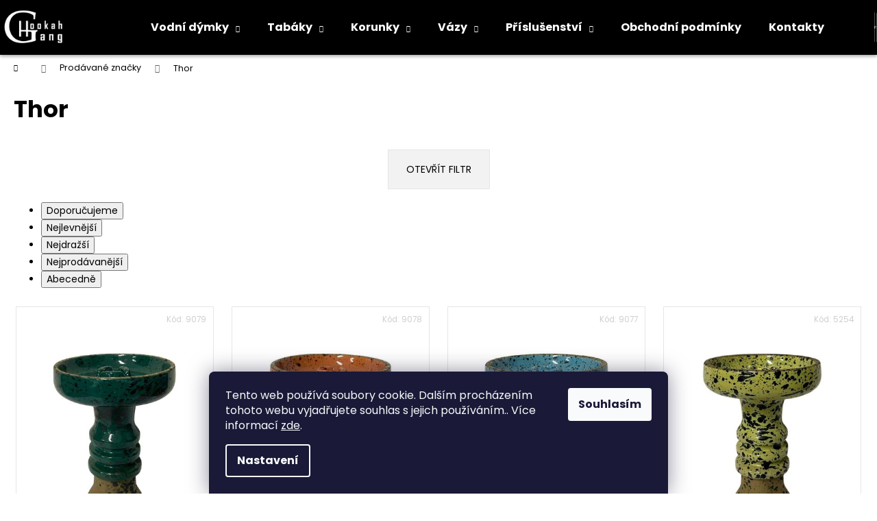

--- FILE ---
content_type: text/html; charset=utf-8
request_url: https://www.hookahgang.cz/znacka/thor/
body_size: 19338
content:
<!doctype html><html lang="cs" dir="ltr" class="header-background-dark external-fonts-loaded"><head><meta charset="utf-8" /><meta name="viewport" content="width=device-width,initial-scale=1" /><title>Thor - Hookah Gang</title><link rel="preconnect" href="https://cdn.myshoptet.com" /><link rel="dns-prefetch" href="https://cdn.myshoptet.com" /><link rel="preload" href="https://cdn.myshoptet.com/prj/dist/master/cms/libs/jquery/jquery-1.11.3.min.js" as="script" /><link href="https://cdn.myshoptet.com/prj/dist/master/cms/templates/frontend_templates/shared/css/font-face/poppins.css" rel="stylesheet"><link href="https://cdn.myshoptet.com/prj/dist/master/shop/dist/font-shoptet-12.css.d637f40c301981789c16.css" rel="stylesheet"><script>
dataLayer = [];
dataLayer.push({'shoptet' : {
    "pageId": -24,
    "pageType": "article",
    "currency": "CZK",
    "currencyInfo": {
        "decimalSeparator": ",",
        "exchangeRate": 1,
        "priceDecimalPlaces": 0,
        "symbol": "K\u010d",
        "symbolLeft": 0,
        "thousandSeparator": " "
    },
    "language": "cs",
    "projectId": 434512,
    "cartInfo": {
        "id": null,
        "freeShipping": false,
        "freeShippingFrom": 0,
        "leftToFreeGift": {
            "formattedPrice": "0 K\u010d",
            "priceLeft": 0
        },
        "freeGift": false,
        "leftToFreeShipping": {
            "priceLeft": 0,
            "dependOnRegion": 0,
            "formattedPrice": "0 K\u010d"
        },
        "discountCoupon": [],
        "getNoBillingShippingPrice": {
            "withoutVat": 0,
            "vat": 0,
            "withVat": 0
        },
        "cartItems": [],
        "taxMode": "ORDINARY"
    },
    "cart": [],
    "customer": {
        "priceRatio": 1,
        "priceListId": 1,
        "groupId": null,
        "registered": false,
        "mainAccount": false
    }
}});
dataLayer.push({'cookie_consent' : {
    "marketing": "denied",
    "analytics": "denied"
}});
document.addEventListener('DOMContentLoaded', function() {
    shoptet.consent.onAccept(function(agreements) {
        if (agreements.length == 0) {
            return;
        }
        dataLayer.push({
            'cookie_consent' : {
                'marketing' : (agreements.includes(shoptet.config.cookiesConsentOptPersonalisation)
                    ? 'granted' : 'denied'),
                'analytics': (agreements.includes(shoptet.config.cookiesConsentOptAnalytics)
                    ? 'granted' : 'denied')
            },
            'event': 'cookie_consent'
        });
    });
});
</script>
<meta property="og:type" content="website"><meta property="og:site_name" content="hookahgang.cz"><meta property="og:url" content="https://www.hookahgang.cz/znacka/thor/"><meta property="og:title" content="Thor - Hookah Gang"><meta name="author" content="Hookah Gang"><meta name="web_author" content="Shoptet.cz"><meta name="dcterms.rightsHolder" content="www.hookahgang.cz"><meta name="robots" content="index,follow"><meta property="og:image" content="https://cdn.myshoptet.com/usr/www.hookahgang.cz/user/logos/hglogo-bila-png-velke.png?t=1768790995"><meta property="og:description" content="Thor"><meta name="description" content="Thor"><style>:root {--color-primary: #000000;--color-primary-h: 0;--color-primary-s: 0%;--color-primary-l: 0%;--color-primary-hover: #343434;--color-primary-hover-h: 0;--color-primary-hover-s: 0%;--color-primary-hover-l: 20%;--color-secondary: #000000;--color-secondary-h: 0;--color-secondary-s: 0%;--color-secondary-l: 0%;--color-secondary-hover: #343434;--color-secondary-hover-h: 0;--color-secondary-hover-s: 0%;--color-secondary-hover-l: 20%;--color-tertiary: #E2E2E2;--color-tertiary-h: 0;--color-tertiary-s: 0%;--color-tertiary-l: 89%;--color-tertiary-hover: #E2E2E2;--color-tertiary-hover-h: 0;--color-tertiary-hover-s: 0%;--color-tertiary-hover-l: 89%;--color-header-background: #000000;--template-font: "Poppins";--template-headings-font: "Poppins";--header-background-url: url("[data-uri]");--cookies-notice-background: #1A1937;--cookies-notice-color: #F8FAFB;--cookies-notice-button-hover: #f5f5f5;--cookies-notice-link-hover: #27263f;--templates-update-management-preview-mode-content: "Náhled aktualizací šablony je aktivní pro váš prohlížeč."}</style>
    
    <link href="https://cdn.myshoptet.com/prj/dist/master/shop/dist/main-12.less.cbeb3006c3de8c1b385d.css" rel="stylesheet" />
            <link href="https://cdn.myshoptet.com/prj/dist/master/shop/dist/flags-extra-simple-12.less.16c0f747270f02bafb27.css" rel="stylesheet" />
                <link href="https://cdn.myshoptet.com/prj/dist/master/shop/dist/mobile-header-v1-12.less.a3f5e7d2d0fb934ead19.css" rel="stylesheet" />
    
    <script>var shoptet = shoptet || {};</script>
    <script src="https://cdn.myshoptet.com/prj/dist/master/shop/dist/main-3g-header.js.05f199e7fd2450312de2.js"></script>
<!-- User include --><!-- api 491(143) html code header -->
<link rel="stylesheet" href="https://cdn.myshoptet.com/usr/api2.dklab.cz/user/documents/_doplnky/doprava/434512/17/434512_17.css" type="text/css" /><style>
        :root {
            --dklab-background-color: #000000;
            --dklab-foreground-color: #FFFFFF;
            --dklab-transport-background-color: #ECFFFF;
            --dklab-transport-foreground-color: #000000;
            --dklab-gift-background-color: #FFFFFF;
            --dklab-gift-foreground-color: #FFFFFF;
        }</style>
<!-- service 1526(1137) html code header -->
<style>
.adulto-cz {
    padding-top: 15px;
    padding-bottom: 15px;
}
</style>
<!-- project html code header -->
<style>
/* Fixní horní menu */
#header,
.container.navigation-wrapper {
    position: fixed;
    top: 0;
    left: 0;
    width: 100%;
    background: black;
    box-shadow: 0 2px 5px rgba(0, 0, 0, 0.2);
    z-index: 10000;
}

/* Posunutí obsahu dolů, aby nezačínal pod menu */
body {
    padding-top: 80px; /* Upravte podle výšky menu */
}

/* Oprava pro mobily */
@media (max-width: 768px) {
    body {
        padding-top: 0px; /* Na mobilech může být menu vyšší */
    }

    /* Oprava, aby se mobilní menu neztratilo */
    #header {
        position: fixed;
        width: 100%;
        z-index: 10000;
    }

    .container.navigation-wrapper {
        position: fixed;
        width: 100%;
        z-index: 10000;
    }
}
</style>


<script>
document.addEventListener("DOMContentLoaded", function() {
    let lastScrollY = window.scrollY;
    let header = document.querySelector("#header");
    let menuWrapper = document.querySelector(".container.navigation-wrapper"); // Možná další vrstva menu

    window.addEventListener("scroll", function() {
        // Pouze na mobilu
        if (window.innerWidth <= 768) {
            if (window.scrollY > lastScrollY) {
                // Scroll dolů - schovat menu
                header.classList.add("hide-menu");
                if (menuWrapper) menuWrapper.classList.add("hide-menu"); // Schová i další vrstvu
            } else {
                // Scroll nahoru - ukázat menu
                header.classList.remove("hide-menu");
                if (menuWrapper) menuWrapper.classList.remove("hide-menu"); // Zobrazí další vrstvu
            }
        }
        lastScrollY = window.scrollY;
    });
});
</script>











<script>
document.addEventListener("DOMContentLoaded", function() {
    let lastScrollY = window.scrollY;
    let header = document.querySelector("#header");

    window.addEventListener("scroll", function() {
        // Pouze na mobilu
        if (window.innerWidth <= 768) {
            if (window.scrollY > lastScrollY) {
                // Scroll dolů - schovat menu
                header.classList.add("hide-menu");
            } else {
                // Scroll nahoru - ukázat menu
                header.classList.remove("hide-menu");
            }
        }
        lastScrollY = window.scrollY;
    });
});
</script>










<style>
.id-validation-wrapper {
	width: 515px;
}

@media (max-width: 595px) {
  .id-validation-wrapper {
    width: 100%;
  }
}

.form-heading { 
margin-bottom: 1rem;
}
.form-group-validation {
display: flex;
justify-content: center;
align-items: center;
position: relative;
width: 100%;
min-height: 10rem;
border: 2px dashed #777;
padding: 3rem;
margin: 0.5rem 0;
}

.form-group-validation:hover {
border: 2px dashed #e9c46a;
cursor: pointer;
transition: 0.3s;
}

input[type="file"] {
width: 100%;
height: 100%;
opacity: 0;
outline: 0;
border: 0;
position: absolute;
z-index: 1;
}

input[type="file"]:hover {
cursor: pointer;
}

input[type="file"]::file-selector-button:hover {
cursor: pointer;
}

.file-info {
position: absolute;
margin: 3rem 0;
text-align: center;
}

.form-info {
margin-bottom: 0.4rem;
}

.form-id-area {
display: flex;
justify-content: center;
align-items: center;
}
</style>

<style>
@media only screen and (min-width: 768px) {
	.filter-section.filter-section-button {
    	display: none;
	}

	#category-filter-hover,
	.content .sidebar #category-filter-hover {
		display: block;
	}
}

</style>

<style>
  /* Styl tlačítka */
  #backToTop {
    position: fixed; /* Tlačítko je pevně umístěné na obrazovce */
    bottom: 85px; /* Posunutí nahoru, aby nezasahovalo do chatu */
    right: 20px; /* Umístění na pravý dolní roh */
    width: 50px;
    height: 50px;
    background: rgba(0, 0, 0, 0.7); /* Černé tlačítko s mírnou průhledností */
    color: white;
    text-align: center;
    line-height: 50px;
    font-size: 24px;
    border-radius: 50%; /* Zaoblený tvar */
    cursor: pointer;
    opacity: 0; /* Na začátku neviditelné */
    visibility: hidden; /* Skryté dokud zákazník nesroluje */
    transition: opacity 0.3s, visibility 0.3s; /* Plynulý efekt zobrazování */
    z-index: 1000; /* Vysoká priorita, aby tlačítko nebylo zakryté jinými prvky */
  }

  /* Zobrazení tlačítka po srolování dolů */
  #backToTop.show {
    opacity: 0.7;
    visibility: visible;
  }

  /* Efekt po najetí myší */
  #backToTop:hover {
    background: gray;
    opacity: 0,7;
  }
</style>





<!-- /User include --><link rel="shortcut icon" href="/favicon.ico" type="image/x-icon" /><link rel="canonical" href="https://www.hookahgang.cz/znacka/thor/" />    <!-- Global site tag (gtag.js) - Google Analytics -->
    <script async src="https://www.googletagmanager.com/gtag/js?id=G-395XGTMH6T"></script>
    <script>
        
        window.dataLayer = window.dataLayer || [];
        function gtag(){dataLayer.push(arguments);}
        

                    console.debug('default consent data');

            gtag('consent', 'default', {"ad_storage":"denied","analytics_storage":"denied","ad_user_data":"denied","ad_personalization":"denied","wait_for_update":500});
            dataLayer.push({
                'event': 'default_consent'
            });
        
        gtag('js', new Date());

        
                gtag('config', 'G-395XGTMH6T', {"groups":"GA4","send_page_view":false,"content_group":"article","currency":"CZK","page_language":"cs"});
        
        
        
        
        
        
                    gtag('event', 'page_view', {"send_to":"GA4","page_language":"cs","content_group":"article","currency":"CZK"});
        
        
        
        
        
        
        
        
        
        
        
        
        
        document.addEventListener('DOMContentLoaded', function() {
            if (typeof shoptet.tracking !== 'undefined') {
                for (var id in shoptet.tracking.bannersList) {
                    gtag('event', 'view_promotion', {
                        "send_to": "UA",
                        "promotions": [
                            {
                                "id": shoptet.tracking.bannersList[id].id,
                                "name": shoptet.tracking.bannersList[id].name,
                                "position": shoptet.tracking.bannersList[id].position
                            }
                        ]
                    });
                }
            }

            shoptet.consent.onAccept(function(agreements) {
                if (agreements.length !== 0) {
                    console.debug('gtag consent accept');
                    var gtagConsentPayload =  {
                        'ad_storage': agreements.includes(shoptet.config.cookiesConsentOptPersonalisation)
                            ? 'granted' : 'denied',
                        'analytics_storage': agreements.includes(shoptet.config.cookiesConsentOptAnalytics)
                            ? 'granted' : 'denied',
                                                                                                'ad_user_data': agreements.includes(shoptet.config.cookiesConsentOptPersonalisation)
                            ? 'granted' : 'denied',
                        'ad_personalization': agreements.includes(shoptet.config.cookiesConsentOptPersonalisation)
                            ? 'granted' : 'denied',
                        };
                    console.debug('update consent data', gtagConsentPayload);
                    gtag('consent', 'update', gtagConsentPayload);
                    dataLayer.push(
                        { 'event': 'update_consent' }
                    );
                }
            });
        });
    </script>
</head><body class="desktop id--24 in-znacka template-12 type-manufacturer-detail one-column-body columns-mobile-2 columns-4 ums_forms_redesign--off ums_a11y_category_page--on ums_discussion_rating_forms--off ums_flags_display_unification--on ums_a11y_login--on mobile-header-version-1"><noscript>
    <style>
        #header {
            padding-top: 0;
            position: relative !important;
            top: 0;
        }
        .header-navigation {
            position: relative !important;
        }
        .overall-wrapper {
            margin: 0 !important;
        }
        body:not(.ready) {
            visibility: visible !important;
        }
    </style>
    <div class="no-javascript">
        <div class="no-javascript__title">Musíte změnit nastavení vašeho prohlížeče</div>
        <div class="no-javascript__text">Podívejte se na: <a href="https://www.google.com/support/bin/answer.py?answer=23852">Jak povolit JavaScript ve vašem prohlížeči</a>.</div>
        <div class="no-javascript__text">Pokud používáte software na blokování reklam, může být nutné povolit JavaScript z této stránky.</div>
        <div class="no-javascript__text">Děkujeme.</div>
    </div>
</noscript>

        <div id="fb-root"></div>
        <script>
            window.fbAsyncInit = function() {
                FB.init({
//                    appId            : 'your-app-id',
                    autoLogAppEvents : true,
                    xfbml            : true,
                    version          : 'v19.0'
                });
            };
        </script>
        <script async defer crossorigin="anonymous" src="https://connect.facebook.net/cs_CZ/sdk.js"></script>    <div class="siteCookies siteCookies--bottom siteCookies--dark js-siteCookies" role="dialog" data-testid="cookiesPopup" data-nosnippet>
        <div class="siteCookies__form">
            <div class="siteCookies__content">
                <div class="siteCookies__text">
                    Tento web používá soubory cookie. Dalším procházením tohoto webu vyjadřujete souhlas s jejich používáním.. Více informací <a href="https://434512.myshoptet.com/podminky-ochrany-osobnich-udaju/" target="\" _blank="">zde</a>.
                </div>
                <p class="siteCookies__links">
                    <button class="siteCookies__link js-cookies-settings" aria-label="Nastavení cookies" data-testid="cookiesSettings">Nastavení</button>
                </p>
            </div>
            <div class="siteCookies__buttonWrap">
                                <button class="siteCookies__button js-cookiesConsentSubmit" value="all" aria-label="Přijmout cookies" data-testid="buttonCookiesAccept">Souhlasím</button>
            </div>
        </div>
        <script>
            document.addEventListener("DOMContentLoaded", () => {
                const siteCookies = document.querySelector('.js-siteCookies');
                document.addEventListener("scroll", shoptet.common.throttle(() => {
                    const st = document.documentElement.scrollTop;
                    if (st > 1) {
                        siteCookies.classList.add('siteCookies--scrolled');
                    } else {
                        siteCookies.classList.remove('siteCookies--scrolled');
                    }
                }, 100));
            });
        </script>
    </div>
<a href="#content" class="skip-link sr-only">Přejít na obsah</a><div class="overall-wrapper">
    <div class="user-action">
                        <dialog id="login" class="dialog dialog--modal dialog--fullscreen js-dialog--modal" aria-labelledby="loginHeading">
        <div class="dialog__close dialog__close--arrow">
                        <button type="button" class="btn toggle-window-arr" data-dialog-close data-testid="backToShop">Zpět <span>do obchodu</span></button>
            </div>
        <div class="dialog__wrapper">
            <div class="dialog__content dialog__content--form">
                <div class="dialog__header">
                    <h2 id="loginHeading" class="dialog__heading dialog__heading--login">Přihlášení k vašemu účtu</h2>
                </div>
                <div id="customerLogin" class="dialog__body">
                    <form action="/action/Customer/Login/" method="post" id="formLoginIncluded" class="csrf-enabled formLogin" data-testid="formLogin"><input type="hidden" name="referer" value="" /><div class="form-group"><div class="input-wrapper email js-validated-element-wrapper no-label"><input type="email" name="email" class="form-control" autofocus placeholder="E-mailová adresa (např. jan@novak.cz)" data-testid="inputEmail" autocomplete="email" required /></div></div><div class="form-group"><div class="input-wrapper password js-validated-element-wrapper no-label"><input type="password" name="password" class="form-control" placeholder="Heslo" data-testid="inputPassword" autocomplete="current-password" required /><span class="no-display">Nemůžete vyplnit toto pole</span><input type="text" name="surname" value="" class="no-display" /></div></div><div class="form-group"><div class="login-wrapper"><button type="submit" class="btn btn-secondary btn-text btn-login" data-testid="buttonSubmit">Přihlásit se</button><div class="password-helper"><a href="/registrace/" data-testid="signup" rel="nofollow">Nová registrace</a><a href="/klient/zapomenute-heslo/" rel="nofollow">Zapomenuté heslo</a></div></div></div></form>
                </div>
            </div>
        </div>
    </dialog>
            </div>
<header id="header"><div class="container navigation-wrapper"><div class="site-name"><a href="/" data-testid="linkWebsiteLogo"><img src="https://cdn.myshoptet.com/usr/www.hookahgang.cz/user/logos/hglogo-bila-png-velke.png" alt="Hookah Gang" fetchpriority="low" /></a></div><nav id="navigation" aria-label="Hlavní menu" data-collapsible="true"><div class="navigation-in menu"><ul class="menu-level-1" role="menubar" data-testid="headerMenuItems"><li class="menu-item-762 ext" role="none"><a href="/kategorie/vodni-dymky/" data-testid="headerMenuItem" role="menuitem" aria-haspopup="true" aria-expanded="false"><b>Vodní dýmky</b><span class="submenu-arrow"></span></a><ul class="menu-level-2" aria-label="Vodní dýmky" tabindex="-1" role="menu"><li class="menu-item-804" role="none"><a href="/kategorie/kompletni-sety/" data-image="https://cdn.myshoptet.com/usr/www.hookahgang.cz/user/categories/thumb/2021-11-28-hookahgang-produkty-133.jpg" data-testid="headerMenuItem" role="menuitem"><span>Kompletní sety</span></a>
                        </li><li class="menu-item-868" role="none"><a href="/kategorie/cestovni-vodni-dymky/" data-image="https://cdn.myshoptet.com/usr/www.hookahgang.cz/user/categories/thumb/2194-2.jpg" data-testid="headerMenuItem" role="menuitem"><span>Cestovní dýmky</span></a>
                        </li></ul></li>
<li class="menu-item-774 ext" role="none"><a href="/kategorie/tabaky/" data-testid="headerMenuItem" role="menuitem" aria-haspopup="true" aria-expanded="false"><b>Tabáky</b><span class="submenu-arrow"></span></a><ul class="menu-level-2" aria-label="Tabáky" tabindex="-1" role="menu"><li class="menu-item-862" role="none"><a href="/kategorie/lehky-tabak/" data-image="https://cdn.myshoptet.com/usr/www.hookahgang.cz/user/categories/thumb/2373e9bc-b48a-4098-9c30-f5f7c7c7e575.jpeg" data-testid="headerMenuItem" role="menuitem"><span>Lehký Tabák</span></a>
                        </li><li class="menu-item-865" role="none"><a href="/kategorie/silny-tabak/" data-image="https://cdn.myshoptet.com/usr/www.hookahgang.cz/user/categories/thumb/171b2bab-e3d8-4e4d-aaf4-2e4c444d722d.jpeg" data-testid="headerMenuItem" role="menuitem"><span>Silný Tabák</span></a>
                        </li></ul></li>
<li class="menu-item-777 ext" role="none"><a href="/kategorie/korunky/" data-testid="headerMenuItem" role="menuitem" aria-haspopup="true" aria-expanded="false"><b>Korunky</b><span class="submenu-arrow"></span></a><ul class="menu-level-2" aria-label="Korunky" tabindex="-1" role="menu"><li class="menu-item-847" role="none"><a href="/kategorie/klasika/" data-image="https://cdn.myshoptet.com/usr/www.hookahgang.cz/user/categories/thumb/2021-11-28-hookahgang-produkty-9.jpg" data-testid="headerMenuItem" role="menuitem"><span>Klasika</span></a>
                        </li><li class="menu-item-850" role="none"><a href="/kategorie/phunnel/" data-image="https://cdn.myshoptet.com/usr/www.hookahgang.cz/user/categories/thumb/2021-11-28-hookahgang-produkty-69.jpg" data-testid="headerMenuItem" role="menuitem"><span>Phunnel</span></a>
                        </li><li class="menu-item-853" role="none"><a href="/kategorie/killer/" data-image="https://cdn.myshoptet.com/usr/www.hookahgang.cz/user/categories/thumb/2021-11-28-hookahgang-produkty-29-1.jpg" data-testid="headerMenuItem" role="menuitem"><span>Killer</span></a>
                        </li></ul></li>
<li class="menu-item-768 ext" role="none"><a href="/kategorie/vazy-pro-vodni-dymky/" data-testid="headerMenuItem" role="menuitem" aria-haspopup="true" aria-expanded="false"><b>Vázy</b><span class="submenu-arrow"></span></a><ul class="menu-level-2" aria-label="Vázy" tabindex="-1" role="menu"><li class="menu-item-841" role="none"><a href="/kategorie/cisteni/" data-image="https://cdn.myshoptet.com/usr/www.hookahgang.cz/user/categories/thumb/2179.jpg" data-testid="headerMenuItem" role="menuitem"><span>Čištění</span></a>
                        </li><li class="menu-item-856" role="none"><a href="/kategorie/standartni/" data-image="https://cdn.myshoptet.com/usr/www.hookahgang.cz/user/categories/thumb/2660-1.jpg" data-testid="headerMenuItem" role="menuitem"><span>Standartní</span></a>
                        </li><li class="menu-item-859" role="none"><a href="/kategorie/click/" data-image="https://cdn.myshoptet.com/usr/www.hookahgang.cz/user/categories/thumb/10009.jpg" data-testid="headerMenuItem" role="menuitem"><span>Click</span></a>
                        </li></ul></li>
<li class="menu-item-798 ext" role="none"><a href="/kategorie/prislusenstvi/" data-testid="headerMenuItem" role="menuitem" aria-haspopup="true" aria-expanded="false"><b>Příslušenství</b><span class="submenu-arrow"></span></a><ul class="menu-level-2" aria-label="Příslušenství" tabindex="-1" role="menu"><li class="menu-item-871" role="none"><a href="/kategorie/hadice-pro-vodni-dymky/" data-image="https://cdn.myshoptet.com/usr/www.hookahgang.cz/user/categories/thumb/2034.jpg" data-testid="headerMenuItem" role="menuitem"><span>Hadice</span></a>
                        </li><li class="menu-item-831" role="none"><a href="/kategorie/hms/" data-image="https://cdn.myshoptet.com/usr/www.hookahgang.cz/user/categories/thumb/633.jpg" data-testid="headerMenuItem" role="menuitem"><span>HMS</span></a>
                        </li><li class="menu-item-883" role="none"><a href="/kategorie/kleste-pro-vodni-dymku/" data-image="https://cdn.myshoptet.com/usr/www.hookahgang.cz/user/categories/thumb/ax.jpg" data-testid="headerMenuItem" role="menuitem"><span>Kleště</span></a>
                        </li><li class="menu-item-885" role="none"><a href="/kategorie/naustky-pro-vodni-dymky/" data-image="https://cdn.myshoptet.com/usr/www.hookahgang.cz/user/categories/thumb/a_(21).jpg" data-testid="headerMenuItem" role="menuitem"><span>Náustky</span></a>
                        </li><li class="menu-item-844" role="none"><a href="/kategorie/podlozky/" data-image="https://cdn.myshoptet.com/usr/www.hookahgang.cz/user/categories/thumb/hhhhhh.jpg" data-testid="headerMenuItem" role="menuitem"><span>Podložky</span></a>
                        </li><li class="menu-item-892" role="none"><a href="/kategorie/pokery-a-vidlicky/" data-image="https://cdn.myshoptet.com/usr/www.hookahgang.cz/user/categories/thumb/5155.jpg" data-testid="headerMenuItem" role="menuitem"><span>Pokery a vidličky</span></a>
                        </li><li class="menu-item-877" role="none"><a href="/kategorie/tarbuse-pro-vodni-dymky/" data-image="https://cdn.myshoptet.com/usr/www.hookahgang.cz/user/categories/thumb/ghjk.jpg" data-testid="headerMenuItem" role="menuitem"><span>Tarbuše</span></a>
                        </li><li class="menu-item-765" role="none"><a href="/kategorie/zhavice-a-uhliky/" data-image="https://cdn.myshoptet.com/usr/www.hookahgang.cz/user/categories/thumb/fhxcg.jpg" data-testid="headerMenuItem" role="menuitem"><span>Žhaviče a uhlíky</span></a>
                        </li></ul></li>
<li class="menu-item-39" role="none"><a href="/clanky/obchodni-podminky/" data-testid="headerMenuItem" role="menuitem" aria-expanded="false"><b>Obchodní podmínky</b></a></li>
<li class="menu-item-29" role="none"><a href="/clanky/kontakty/" data-testid="headerMenuItem" role="menuitem" aria-expanded="false"><b>Kontakty</b></a></li>
<li class="menu-item-759" role="none"><a href="/rubriky/informace/" data-testid="headerMenuItem" role="menuitem" aria-expanded="false"><b>Informace</b></a></li>
</ul>
    <ul class="navigationActions" role="menu">
                            <li role="none">
                                    <a href="/login/?backTo=%2Fznacka%2Fthor%2F" rel="nofollow" data-testid="signin" role="menuitem"><span>Přihlášení</span></a>
                            </li>
                        </ul>
</div><span class="navigation-close"></span></nav><div class="menu-helper" data-testid="hamburgerMenu"><span>Více</span></div>

    <div class="navigation-buttons">
                <a href="#" class="toggle-window" data-target="search" data-testid="linkSearchIcon"><span class="sr-only">Hledat</span></a>
                    
        <button class="top-nav-button top-nav-button-login" type="button" data-dialog-id="login" aria-haspopup="dialog" aria-controls="login" data-testid="signin">
            <span class="sr-only">Přihlášení</span>
        </button>
                    <a href="/kosik/" class="toggle-window cart-count" data-target="cart" data-testid="headerCart" rel="nofollow" aria-haspopup="dialog" aria-expanded="false" aria-controls="cart-widget"><span class="sr-only">Nákupní košík</span></a>
        <a href="#" class="toggle-window" data-target="navigation" data-testid="hamburgerMenu"><span class="sr-only">Menu</span></a>
    </div>

</div></header><!-- / header -->


<div id="content-wrapper" class="container_resetted content-wrapper">
    
                                <div class="breadcrumbs navigation-home-icon-wrapper" itemscope itemtype="https://schema.org/BreadcrumbList">
                                                                            <span id="navigation-first" data-basetitle="Hookah Gang" itemprop="itemListElement" itemscope itemtype="https://schema.org/ListItem">
                <a href="/" itemprop="item" class="navigation-home-icon"><span class="sr-only" itemprop="name">Domů</span></a>
                <span class="navigation-bullet">/</span>
                <meta itemprop="position" content="1" />
            </span>
                                <span id="navigation-1" itemprop="itemListElement" itemscope itemtype="https://schema.org/ListItem">
                <a href="/clanky/znacka/" itemprop="item" data-testid="breadcrumbsSecondLevel"><span itemprop="name">Prodávané značky</span></a>
                <span class="navigation-bullet">/</span>
                <meta itemprop="position" content="2" />
            </span>
                                            <span id="navigation-2" itemprop="itemListElement" itemscope itemtype="https://schema.org/ListItem" data-testid="breadcrumbsLastLevel">
                <meta itemprop="item" content="https://www.hookahgang.cz/znacka/thor/" />
                <meta itemprop="position" content="3" />
                <span itemprop="name" data-title="Thor">Thor</span>
            </span>
            </div>
            
    <div class="content-wrapper-in">
                <main id="content" class="content wide">
                                <div class="manufacturerDetail">
        <h1 class="category-title" data-testid="titleCategory">Thor</h1>
                
    </div>
    <div id="filters-wrapper"><div id="filters-default-position" data-filters-default-position="left"></div><div class="filters-wrapper"><div class="filters-unveil-button-wrapper" data-testid='buttonOpenFilter'><a href="#" class="btn btn-default unveil-button" data-unveil="filters" data-text="Zavřít filtr">Otevřít filtr </a></div><div id="filters" class="filters"><div class="slider-wrapper"><h4><span>Cena</span></h4><div class="slider-header"><span class="from"><span id="min">299</span> Kč</span><span class="to"><span id="max">490</span> Kč</span></div><div class="slider-content"><div id="slider" class="param-price-filter"></div></div><span id="currencyExchangeRate" class="no-display">1</span><span id="categoryMinValue" class="no-display">299</span><span id="categoryMaxValue" class="no-display">490</span></div><form action="/action/ProductsListing/setPriceFilter/" method="post" id="price-filter-form"><fieldset id="price-filter"><input type="hidden" value="299" name="priceMin" id="price-value-min" /><input type="hidden" value="490" name="priceMax" id="price-value-max" /><input type="hidden" name="referer" value="/znacka/thor/" /></fieldset></form><div class="filter-sections"><div class="filter-section filter-section-boolean"><div class="param-filter-top"><form action="/action/ProductsListing/setStockFilter/" method="post"><fieldset><div><input type="checkbox" value="1" name="stock" id="stock" data-url="https://www.hookahgang.cz/znacka/thor/?stock=1" data-filter-id="1" data-filter-code="stock"  autocomplete="off" /><label for="stock" class="filter-label">Na skladě <span class="filter-count">5</span></label></div><input type="hidden" name="referer" value="/znacka/thor/" /></fieldset></form></div></div></div></div></div></div>
                                            <div id="category-header" class="category-header">
    <div class="listSorting js-listSorting">
        <h2 class="sr-only" id="listSortingHeading">Řazení produktů</h2>
        <ul class="listSorting__controls" aria-labelledby="listSortingHeading">
                                            <li>
                    <button
                        type="button"
                        id="listSortingControl--date"
                        class="listSorting__control listSorting__control--current"
                        data-sort="-date"
                        data-url="https://www.hookahgang.cz/znacka/thor/?order=-date"
                        aria-label="Doporučujeme - Aktuálně nastavené řazení" aria-disabled="true">
                        Doporučujeme
                    </button>
                </li>
                                            <li>
                    <button
                        type="button"
                        id="listSortingControl-price"
                        class="listSorting__control"
                        data-sort="price"
                        data-url="https://www.hookahgang.cz/znacka/thor/?order=price"
                        >
                        Nejlevnější
                    </button>
                </li>
                                            <li>
                    <button
                        type="button"
                        id="listSortingControl--price"
                        class="listSorting__control"
                        data-sort="-price"
                        data-url="https://www.hookahgang.cz/znacka/thor/?order=-price"
                        >
                        Nejdražší
                    </button>
                </li>
                                            <li>
                    <button
                        type="button"
                        id="listSortingControl-bestseller"
                        class="listSorting__control"
                        data-sort="bestseller"
                        data-url="https://www.hookahgang.cz/znacka/thor/?order=bestseller"
                        >
                        Nejprodávanější
                    </button>
                </li>
                                            <li>
                    <button
                        type="button"
                        id="listSortingControl-name"
                        class="listSorting__control"
                        data-sort="name"
                        data-url="https://www.hookahgang.cz/znacka/thor/?order=name"
                        >
                        Abecedně
                    </button>
                </li>
                    </ul>
    </div>

    </div>
                                    
            <h2 id="productsListHeading" class="sr-only" tabindex="-1">Výpis produktů</h2>

            <div id="products" class="products products-page products-block" data-testid="productCards">
                                    
                    
                                                            <div class="product">
    <div class="p swap-images" data-micro="product" data-micro-product-id="5263" data-micro-identifier="112f4d00-ccfa-11ef-9b99-927f9d3c6941" data-testid="productItem">
                    <a href="/korunky/korunka-pro-vodni-dymku-thor-harmony-green/" class="image">
                <img src="https://cdn.myshoptet.com/usr/www.hookahgang.cz/user/shop/detail/5263_thor-harmony-green.jpg?67922453
" alt="Thor Harmony Green" data-src="https://cdn.myshoptet.com/usr/www.hookahgang.cz/user/shop/detail/5263_thor-harmony-green.jpg?67922453
" data-next="https://cdn.myshoptet.com/usr/www.hookahgang.cz/user/shop/detail/5263-1_thor-harmony-green.jpg?67922453" class="swap-image" data-micro-image="https://cdn.myshoptet.com/usr/www.hookahgang.cz/user/shop/big/5263_thor-harmony-green.jpg?67922453" width="423" height="564"  fetchpriority="high" />
                                    <meta id="ogImage" property="og:image" content="https://cdn.myshoptet.com/usr/www.hookahgang.cz/user/shop/big/5263_thor-harmony-green.jpg?67922453" />
                                                                                                                                    
    

    


            </a>
        
        <div class="p-in">

            <div class="p-in-in">
                <a href="/korunky/korunka-pro-vodni-dymku-thor-harmony-green/" class="name" data-micro="url">
                    <span data-micro="name" data-testid="productCardName">
                          Korunka pro vodní dýmku - Thor Harmony Green                    </span>
                </a>
                
                <div class="availability">
            <span style="color:#009901">
                Skladem            </span>
                                                            </div>
    
                            </div>

            <div class="p-bottom">
                
                <div data-micro="offer"
    data-micro-price="490.00"
    data-micro-price-currency="CZK"
    data-micro-warranty="2 roky"
            data-micro-availability="https://schema.org/InStock"
    >
                    <div class="prices">
                                                                                
                        
                        
                        
            <div class="price price-final" data-testid="productCardPrice">
        <strong>
                                        490 Kč
                    </strong>
            

        
    </div>


                        

                    </div>

                    

                                            <div class="p-tools">
                                                            <form action="/action/Cart/addCartItem/" method="post" class="pr-action csrf-enabled">
                                    <input type="hidden" name="language" value="cs" />
                                                                            <input type="hidden" name="priceId" value="9148" />
                                                                        <input type="hidden" name="productId" value="5263" />
                                                                            
<input type="hidden" name="amount" value="1" autocomplete="off" />
                                                                        <button type="submit" class="btn btn-cart add-to-cart-button" data-testid="buttonAddToCart" aria-label="Do košíku Korunka pro vodní dýmku - Thor Harmony Green"><span>Do košíku</span></button>
                                </form>
                                                                                    
    
                                                    </div>
                    
                                                        

                </div>

            </div>

        </div>

        
    

                    <span class="p-code">
            Kód: <span data-micro="sku">9079</span>
        </span>
    
    </div>
</div>
                                        <div class="product">
    <div class="p swap-images" data-micro="product" data-micro-product-id="5260" data-micro-identifier="0617dcac-ccfa-11ef-8344-fae22c82b87d" data-testid="productItem">
                    <a href="/korunky/korunka-pro-vodni-dymku-thor-harmony-orange/" class="image">
                <img src="https://cdn.myshoptet.com/usr/www.hookahgang.cz/user/shop/detail/5260_thor-harmony-orange.jpg?67922442
" alt="Thor Harmony Orange" data-src="https://cdn.myshoptet.com/usr/www.hookahgang.cz/user/shop/detail/5260_thor-harmony-orange.jpg?67922442
" data-next="https://cdn.myshoptet.com/usr/www.hookahgang.cz/user/shop/detail/5260-1_thor-harmony-orange.jpg?67922442" class="swap-image" data-micro-image="https://cdn.myshoptet.com/usr/www.hookahgang.cz/user/shop/big/5260_thor-harmony-orange.jpg?67922442" width="423" height="564"  fetchpriority="low" />
                                                                                                                                    
    

    


            </a>
        
        <div class="p-in">

            <div class="p-in-in">
                <a href="/korunky/korunka-pro-vodni-dymku-thor-harmony-orange/" class="name" data-micro="url">
                    <span data-micro="name" data-testid="productCardName">
                          Korunka pro vodní dýmku - Thor Harmony Orange                    </span>
                </a>
                
                <div class="availability">
            <span style="color:#009901">
                Skladem            </span>
                                                            </div>
    
                            </div>

            <div class="p-bottom">
                
                <div data-micro="offer"
    data-micro-price="490.00"
    data-micro-price-currency="CZK"
    data-micro-warranty="2 roky"
            data-micro-availability="https://schema.org/InStock"
    >
                    <div class="prices">
                                                                                
                        
                        
                        
            <div class="price price-final" data-testid="productCardPrice">
        <strong>
                                        490 Kč
                    </strong>
            

        
    </div>


                        

                    </div>

                    

                                            <div class="p-tools">
                                                            <form action="/action/Cart/addCartItem/" method="post" class="pr-action csrf-enabled">
                                    <input type="hidden" name="language" value="cs" />
                                                                            <input type="hidden" name="priceId" value="9145" />
                                                                        <input type="hidden" name="productId" value="5260" />
                                                                            
<input type="hidden" name="amount" value="1" autocomplete="off" />
                                                                        <button type="submit" class="btn btn-cart add-to-cart-button" data-testid="buttonAddToCart" aria-label="Do košíku Korunka pro vodní dýmku - Thor Harmony Orange"><span>Do košíku</span></button>
                                </form>
                                                                                    
    
                                                    </div>
                    
                                                        

                </div>

            </div>

        </div>

        
    

                    <span class="p-code">
            Kód: <span data-micro="sku">9078</span>
        </span>
    
    </div>
</div>
                                        <div class="product">
    <div class="p swap-images" data-micro="product" data-micro-product-id="5257" data-micro-identifier="fbfeb006-ccf9-11ef-8607-fae22c82b87d" data-testid="productItem">
                    <a href="/korunky/korunka-pro-vodni-dymku-thor-harmony-blue/" class="image">
                <img src="https://cdn.myshoptet.com/usr/www.hookahgang.cz/user/shop/detail/5257_thor-harmony-blue.jpg?67922421
" alt="Thor Harmony Blue" data-src="https://cdn.myshoptet.com/usr/www.hookahgang.cz/user/shop/detail/5257_thor-harmony-blue.jpg?67922421
" data-next="https://cdn.myshoptet.com/usr/www.hookahgang.cz/user/shop/detail/5257-1_thor-harmony-blue.jpg?67922421" class="swap-image" data-shp-lazy="true" data-micro-image="https://cdn.myshoptet.com/usr/www.hookahgang.cz/user/shop/big/5257_thor-harmony-blue.jpg?67922421" width="423" height="564"  fetchpriority="low" />
                                                                                                                                    
    

    


            </a>
        
        <div class="p-in">

            <div class="p-in-in">
                <a href="/korunky/korunka-pro-vodni-dymku-thor-harmony-blue/" class="name" data-micro="url">
                    <span data-micro="name" data-testid="productCardName">
                          Korunka pro vodní dýmku - Thor Harmony Blue                    </span>
                </a>
                
                <div class="availability">
            <span style="color:#009901">
                Skladem            </span>
                                                            </div>
    
                            </div>

            <div class="p-bottom">
                
                <div data-micro="offer"
    data-micro-price="490.00"
    data-micro-price-currency="CZK"
    data-micro-warranty="2 roky"
            data-micro-availability="https://schema.org/InStock"
    >
                    <div class="prices">
                                                                                
                        
                        
                        
            <div class="price price-final" data-testid="productCardPrice">
        <strong>
                                        490 Kč
                    </strong>
            

        
    </div>


                        

                    </div>

                    

                                            <div class="p-tools">
                                                            <form action="/action/Cart/addCartItem/" method="post" class="pr-action csrf-enabled">
                                    <input type="hidden" name="language" value="cs" />
                                                                            <input type="hidden" name="priceId" value="9142" />
                                                                        <input type="hidden" name="productId" value="5257" />
                                                                            
<input type="hidden" name="amount" value="1" autocomplete="off" />
                                                                        <button type="submit" class="btn btn-cart add-to-cart-button" data-testid="buttonAddToCart" aria-label="Do košíku Korunka pro vodní dýmku - Thor Harmony Blue"><span>Do košíku</span></button>
                                </form>
                                                                                    
    
                                                    </div>
                    
                                                        

                </div>

            </div>

        </div>

        
    

                    <span class="p-code">
            Kód: <span data-micro="sku">9077</span>
        </span>
    
    </div>
</div>
                                        <div class="product">
    <div class="p swap-images" data-micro="product" data-micro-product-id="5254" data-micro-identifier="e2869882-ccf9-11ef-9ff9-fae22c82b87d" data-testid="productItem">
                    <a href="/korunky/korunka-pro-vodni-dymku-thor-harmony-lime/" class="image">
                <img src="https://cdn.myshoptet.com/usr/www.hookahgang.cz/user/shop/detail/5254_thor-harmony-lime.jpg?6792240e
" alt="Thor Harmony Lime" data-src="https://cdn.myshoptet.com/usr/www.hookahgang.cz/user/shop/detail/5254_thor-harmony-lime.jpg?6792240e
" data-next="https://cdn.myshoptet.com/usr/www.hookahgang.cz/user/shop/detail/5254-1_thor-harmony-lime.jpg?6792240e" class="swap-image" data-micro-image="https://cdn.myshoptet.com/usr/www.hookahgang.cz/user/shop/big/5254_thor-harmony-lime.jpg?6792240e" width="423" height="564"  fetchpriority="low" />
                                                                                                                                    
    

    


            </a>
        
        <div class="p-in">

            <div class="p-in-in">
                <a href="/korunky/korunka-pro-vodni-dymku-thor-harmony-lime/" class="name" data-micro="url">
                    <span data-micro="name" data-testid="productCardName">
                          Korunka pro vodní dýmku - Thor Harmony Lime                    </span>
                </a>
                
                <div class="availability">
            <span style="color:#009901">
                Skladem            </span>
                                                            </div>
    
                            </div>

            <div class="p-bottom">
                
                <div data-micro="offer"
    data-micro-price="490.00"
    data-micro-price-currency="CZK"
    data-micro-warranty="2 roky"
            data-micro-availability="https://schema.org/InStock"
    >
                    <div class="prices">
                                                                                
                        
                        
                        
            <div class="price price-final" data-testid="productCardPrice">
        <strong>
                                        490 Kč
                    </strong>
            

        
    </div>


                        

                    </div>

                    

                                            <div class="p-tools">
                                                            <form action="/action/Cart/addCartItem/" method="post" class="pr-action csrf-enabled">
                                    <input type="hidden" name="language" value="cs" />
                                                                            <input type="hidden" name="priceId" value="9139" />
                                                                        <input type="hidden" name="productId" value="5254" />
                                                                            
<input type="hidden" name="amount" value="1" autocomplete="off" />
                                                                        <button type="submit" class="btn btn-cart add-to-cart-button" data-testid="buttonAddToCart" aria-label="Do košíku Korunka pro vodní dýmku - Thor Harmony Lime"><span>Do košíku</span></button>
                                </form>
                                                                                    
    
                                                    </div>
                    
                                                        

                </div>

            </div>

        </div>

        
    

                    <span class="p-code">
            Kód: <span data-micro="sku">5254</span>
        </span>
    
    </div>
</div>
                                        <div class="product">
    <div class="p swap-images" data-micro="product" data-micro-product-id="2078" data-micro-identifier="a367b60a-f7e3-11ed-952b-12c7713c50b3" data-testid="productItem">
                    <a href="/korunky/korunka-pro-vodni-dymku-thor-titan-clay-orange/" class="image">
                <img src="data:image/svg+xml,%3Csvg%20width%3D%22423%22%20height%3D%22564%22%20xmlns%3D%22http%3A%2F%2Fwww.w3.org%2F2000%2Fsvg%22%3E%3C%2Fsvg%3E" alt="Korunka pro vodní dýmku Thor Titan Clay Orange" data-src="https://cdn.myshoptet.com/usr/www.hookahgang.cz/user/shop/detail/2078_korunka-pro-vodni-dymku-thor-titan-clay-orange.png?64ea7634
" data-next="https://cdn.myshoptet.com/usr/www.hookahgang.cz/user/shop/detail/2078-2_korunka-pro-vodni-dymku-thor-titan-clay-orange.jpg?64ea7635" class="swap-image" data-micro-image="https://cdn.myshoptet.com/usr/www.hookahgang.cz/user/shop/big/2078_korunka-pro-vodni-dymku-thor-titan-clay-orange.png?64ea7634" width="423" height="564"  data-src="https://cdn.myshoptet.com/usr/www.hookahgang.cz/user/shop/detail/2078_korunka-pro-vodni-dymku-thor-titan-clay-orange.png?64ea7634
" fetchpriority="low" />
                                                                                                                                    
    

    


            </a>
        
        <div class="p-in">

            <div class="p-in-in">
                <a href="/korunky/korunka-pro-vodni-dymku-thor-titan-clay-orange/" class="name" data-micro="url">
                    <span data-micro="name" data-testid="productCardName">
                          Korunka pro vodní dýmku - Thor Titan Clay Orange                    </span>
                </a>
                
                <div class="availability">
            <span style="color:#009901">
                Skladem            </span>
                                                            </div>
    
                            </div>

            <div class="p-bottom">
                
                <div data-micro="offer"
    data-micro-price="299.00"
    data-micro-price-currency="CZK"
    data-micro-warranty="2 roky"
            data-micro-availability="https://schema.org/InStock"
    >
                    <div class="prices">
                                                                                
                        
                        
                        
            <div class="price price-final" data-testid="productCardPrice">
        <strong>
                                        299 Kč
                    </strong>
            

        
    </div>


                        

                    </div>

                    

                                            <div class="p-tools">
                                                            <form action="/action/Cart/addCartItem/" method="post" class="pr-action csrf-enabled">
                                    <input type="hidden" name="language" value="cs" />
                                                                            <input type="hidden" name="priceId" value="4856" />
                                                                        <input type="hidden" name="productId" value="2078" />
                                                                            
<input type="hidden" name="amount" value="1" autocomplete="off" />
                                                                        <button type="submit" class="btn btn-cart add-to-cart-button" data-testid="buttonAddToCart" aria-label="Do košíku Korunka pro vodní dýmku - Thor Titan Clay Orange"><span>Do košíku</span></button>
                                </form>
                                                                                    
    
                                                    </div>
                    
                                                        

                </div>

            </div>

        </div>

        
    

                    <span class="p-code">
            Kód: <span data-micro="sku">2078</span>
        </span>
    
    </div>
</div>
                                </div>
        

        <div class="listingControls" aria-labelledby="listingControlsHeading">
    <h3 id="listingControlsHeading" class="sr-only">Ovládací prvky výpisu</h3>

    
    <div class="itemsTotal">
        <strong>5</strong> položek celkem    </div>

    </div>
                        </main>
    </div>
    
            
    
                    <div id="cart-widget" class="content-window cart-window" role="dialog" aria-hidden="true">
                <div class="content-window-in cart-window-in">
                                <button type="button" class="btn toggle-window-arr toggle-window" data-target="cart" data-testid="backToShop" aria-controls="cart-widget">Zpět <span>do obchodu</span></button>
                        <div class="container place-cart-here">
                        <div class="loader-overlay">
                            <div class="loader"></div>
                        </div>
                    </div>
                </div>
            </div>
            <div class="content-window search-window" itemscope itemtype="https://schema.org/WebSite">
                <meta itemprop="headline" content="Prodávané značky"/><meta itemprop="url" content="https://www.hookahgang.cz"/><meta itemprop="text" content="Thor"/>                <div class="content-window-in search-window-in">
                                <button type="button" class="btn toggle-window-arr toggle-window" data-target="search" data-testid="backToShop" aria-controls="cart-widget">Zpět <span>do obchodu</span></button>
                        <div class="container">
                        <div class="search"><h2>Co potřebujete najít?</h2><form action="/action/ProductSearch/prepareString/" method="post"
    id="formSearchForm" class="search-form compact-form js-search-main"
    itemprop="potentialAction" itemscope itemtype="https://schema.org/SearchAction" data-testid="searchForm">
    <fieldset>
        <meta itemprop="target"
            content="https://www.hookahgang.cz/vyhledavani/?string={string}"/>
        <input type="hidden" name="language" value="cs"/>
        
            
<input
    type="search"
    name="string"
        class="query-input form-control search-input js-search-input lg"
    placeholder="Napište, co hledáte"
    autocomplete="off"
    required
    itemprop="query-input"
    aria-label="Vyhledávání"
    data-testid="searchInput"
>
            <button type="submit" class="btn btn-default btn-arrow-right btn-lg" data-testid="searchBtn"><span class="sr-only">Hledat</span></button>
        
    </fieldset>
</form>
<h3>Doporučujeme</h3><div class="recommended-products"></div></div>
                    </div>
                </div>
            </div>
            
</div>
        
        
                            <footer id="footer">
                    <h2 class="sr-only">Zápatí</h2>
                    
            <div class="container footer-newsletter">
            <div class="newsletter-header">
                <h4 class="topic"><span>Odebírat newsletter</span></h4>
                <p>Nezmeškejte žádné novinky či slevy! </p>
            </div>
                            <form action="/action/MailForm/subscribeToNewsletters/" method="post" id="formNewsletter" class="subscribe-form compact-form">
    <fieldset>
        <input type="hidden" name="formId" value="2" />
                <span class="no-display">Nevyplňujte toto pole:</span>
        <input type="text" name="surname" class="no-display" />
        <div class="validator-msg-holder js-validated-element-wrapper">
            <input type="email" name="email" class="form-control" placeholder="Vaše e-mailová adresa" required />
        </div>
                                <br />
            <div>
                                    <div class="form-group js-validated-element-wrapper consents consents-first">
            <input
                type="hidden"
                name="consents[]"
                id="newsletterConsents31"
                value="31"
                                                        data-special-message="validatorConsent"
                            />
                                        <label for="newsletterConsents31" class="whole-width">
                                        Vložením e-mailu souhlasíte s <a href="/podminky-ochrany-osobnich-udaju/" target="_blank" rel="noopener noreferrer">podmínkami ochrany osobních údajů</a>
                </label>
                    </div>
                </div>
                        <button type="submit" class="btn btn-default btn-arrow-right"><span class="sr-only">Přihlásit se</span></button>
    </fieldset>
</form>

                    </div>
    
                                                                <div class="container footer-rows">
                            
                


<div class="row custom-footer elements-4">
                    
        <div class="custom-footer__section2 col-sm-6 col-lg-3">
                                                                                                                                    
        <h4><span>Informace</span></h4>
                    <div class="news-item-widget">
                                <h5 >
                <a href="/rubriky/informace/http-www-hookahgang-cz-formularrroodstoupeniodsmlouvy/">Formulář pro odstoupení od smlouvy</a></h5>
                                            </div>
                    <div class="news-item-widget">
                                <h5 >
                <a href="/rubriky/informace/http-www-hookahgang-cz-formularprouplatnenireklamace/">Formulář pro uplatnění reklamace</a></h5>
                                            </div>
                    <div class="news-item-widget">
                                <h5 >
                <a href="/rubriky/informace/kontakty/">Kontakty</a></h5>
                                            </div>
                    <div class="news-item-widget">
                                <h5 >
                <a href="/rubriky/informace/http-www-hookahgang-cz-obchodni-podminky/">Obchodní podmínky</a></h5>
                                            </div>
                    <div class="news-item-widget">
                                <h5 >
                <a href="/rubriky/informace/http-www-hookahgang-cz-podminky-ochrany-osobnich-udaju/">Podmínky ochrany osobních údajů</a></h5>
                                            </div>
                    <div class="news-item-widget">
                                <h5 >
                <a href="/rubriky/informace/http-www-hookahgang-cz-pouceniopravunaodstoupeniodsmlouvy/">Poučení o právu na odstoupení od smlouvy</a></h5>
                                            </div>
                    

                                                        </div>
                    
        <div class="custom-footer__section1 col-sm-6 col-lg-3">
                                                                                                                                    
        <h4><span>Články</span></h4>
                    <div class="news-item-widget">
                                <h5 >
                <a href="/rubriky/nase-clanky/neo-cubes---revoluce-mezi-uhliky/">NEO Cubes – revoluce mezi uhlíky o vodní dýmky</a></h5>
                                    <time datetime="2025-06-12">
                        12.6.2025
                    </time>
                                            </div>
                    <div class="news-item-widget">
                                <h5 >
                <a href="/rubriky/nase-clanky/recenze-tabaku-azure-ochutnavka-a-hodnoceni/">Recenze tabáku Azure - ochutnávka a hodnocení</a></h5>
                                    <time datetime="2024-12-19">
                        19.12.2024
                    </time>
                                            </div>
                    <div class="news-item-widget">
                                <h5 >
                <a href="/rubriky/nase-clanky/jak-si-vycistit-vodni-dymku/">Jak si vyčistit vodní dýmku?</a></h5>
                                    <time datetime="2023-08-28">
                        28.8.2023
                    </time>
                                            </div>
                    

                                                        </div>
                    
        <div class="custom-footer__facebook col-sm-6 col-lg-3">
                                                                                                                        <div id="facebookWidget">
            <h4><span>Facebook</span></h4>
            <div class="fb-page" data-href="https://www.facebook.com/hookahgangstore" data-hide-cover="false" data-show-facepile="true" data-show-posts="false" data-width="191" data-height="398" style="overflow:hidden"><div class="fb-xfbml-parse-ignore"><blockquote cite="https://www.facebook.com/hookahgangstore"><a href="https://www.facebook.com/hookahgangstore">Hookah Gang</a></blockquote></div></div>

        </div>
    
                                                        </div>
                    
        <div class="custom-footer__contact col-sm-6 col-lg-3">
                                                                                                            <h4><span>Kontakt</span></h4>


    <div class="contact-box no-image" data-testid="contactbox">
                            <strong data-testid="contactboxName">Hookah Gang s.r.o.</strong>
        
        <ul>
                            <li>
                    <span class="mail" data-testid="contactboxEmail">
                                                    <a href="mailto:martin.lhotsky1&#64;email.cz">martin.lhotsky1<!---->&#64;<!---->email.cz</a>
                                            </span>
                </li>
            
                            <li>
                    <span class="tel">
                                                                                <a href="tel:+420776655888" aria-label="Zavolat na +420776655888" data-testid="contactboxPhone">
                                +420 776 655 888
                            </a>
                                            </span>
                </li>
            
            
            

                
                
                                    <li>
                        <span class="instagram">
                            <a href="https://www.instagram.com/hookah_gang.cz/" title="Instagram" target="_blank" data-testid="contactboxInstagram">hookah_gang.cz/</a>
                        </span>
                    </li>
                
                
                
                
                
            

        </ul>

    </div>


<script type="application/ld+json">
    {
        "@context" : "https://schema.org",
        "@type" : "Organization",
        "name" : "Hookah Gang",
        "url" : "https://www.hookahgang.cz",
                "employee" : "Hookah Gang s.r.o.",
                    "email" : "martin.lhotsky1@email.cz",
                            "telephone" : "+420 776 655 888",
                                
                                                                        "sameAs" : ["\", \"\", \"https://www.instagram.com/hookah_gang.cz/"]
            }
</script>

                                                        </div>
    </div>
                        </div>
                                        
            
                    
                        <div class="container footer-bottom">
                            <span id="signature" style="display: inline-block !important; visibility: visible !important;"><a href="https://www.shoptet.cz/?utm_source=footer&utm_medium=link&utm_campaign=create_by_shoptet" class="image" target="_blank"><img src="data:image/svg+xml,%3Csvg%20width%3D%2217%22%20height%3D%2217%22%20xmlns%3D%22http%3A%2F%2Fwww.w3.org%2F2000%2Fsvg%22%3E%3C%2Fsvg%3E" data-src="https://cdn.myshoptet.com/prj/dist/master/cms/img/common/logo/shoptetLogo.svg" width="17" height="17" alt="Shoptet" class="vam" fetchpriority="low" /></a><a href="https://www.shoptet.cz/?utm_source=footer&utm_medium=link&utm_campaign=create_by_shoptet" class="title" target="_blank">Vytvořil Shoptet</a></span>
                            <span class="copyright" data-testid="textCopyright">
                                Copyright 2026 <strong>Hookah Gang</strong>. Všechna práva vyhrazena.                                                            </span>
                        </div>
                    
                    
                                            
                </footer>
                <!-- / footer -->
                    
        </div>
        <!-- / overall-wrapper -->

                    <script src="https://cdn.myshoptet.com/prj/dist/master/cms/libs/jquery/jquery-1.11.3.min.js"></script>
                <script>var shoptet = shoptet || {};shoptet.abilities = {"about":{"generation":3,"id":"12"},"config":{"category":{"product":{"image_size":"detail"}},"navigation_breakpoint":991,"number_of_active_related_products":4,"product_slider":{"autoplay":false,"autoplay_speed":3000,"loop":true,"navigation":true,"pagination":true,"shadow_size":0}},"elements":{"recapitulation_in_checkout":true},"feature":{"directional_thumbnails":false,"extended_ajax_cart":true,"extended_search_whisperer":false,"fixed_header":false,"images_in_menu":false,"product_slider":false,"simple_ajax_cart":false,"smart_labels":false,"tabs_accordion":false,"tabs_responsive":true,"top_navigation_menu":false,"user_action_fullscreen":true}};shoptet.design = {"template":{"name":"Step","colorVariant":"12-one"},"layout":{"homepage":"catalog4","subPage":"catalog4","productDetail":"list"},"colorScheme":{"conversionColor":"#000000","conversionColorHover":"#343434","color1":"#000000","color2":"#343434","color3":"#E2E2E2","color4":"#E2E2E2"},"fonts":{"heading":"Poppins","text":"Poppins"},"header":{"backgroundImage":"https:\/\/www.hookahgang.czdata:image\/gif;base64,R0lGODlhAQABAIAAAAAAAP\/\/\/yH5BAEAAAAALAAAAAABAAEAAAIBRAA7","image":null,"logo":"https:\/\/www.hookahgang.czuser\/logos\/hglogo-bila-png-velke.png","color":"#000000"},"background":{"enabled":false,"color":null,"image":null}};shoptet.config = {};shoptet.events = {};shoptet.runtime = {};shoptet.content = shoptet.content || {};shoptet.updates = {};shoptet.messages = [];shoptet.messages['lightboxImg'] = "Obrázek";shoptet.messages['lightboxOf'] = "z";shoptet.messages['more'] = "Více";shoptet.messages['cancel'] = "Zrušit";shoptet.messages['removedItem'] = "Položka byla odstraněna z košíku.";shoptet.messages['discountCouponWarning'] = "Zapomněli jste uplatnit slevový kupón. Pro pokračování jej uplatněte pomocí tlačítka vedle vstupního pole, nebo jej smažte.";shoptet.messages['charsNeeded'] = "Prosím, použijte minimálně 3 znaky!";shoptet.messages['invalidCompanyId'] = "Neplané IČ, povoleny jsou pouze číslice";shoptet.messages['needHelp'] = "Potřebujete pomoc?";shoptet.messages['showContacts'] = "Zobrazit kontakty";shoptet.messages['hideContacts'] = "Skrýt kontakty";shoptet.messages['ajaxError'] = "Došlo k chybě; obnovte prosím stránku a zkuste to znovu.";shoptet.messages['variantWarning'] = "Zvolte prosím variantu produktu.";shoptet.messages['chooseVariant'] = "Zvolte variantu";shoptet.messages['unavailableVariant'] = "Tato varianta není dostupná a není možné ji objednat.";shoptet.messages['withVat'] = "včetně DPH";shoptet.messages['withoutVat'] = "bez DPH";shoptet.messages['toCart'] = "Do košíku";shoptet.messages['emptyCart'] = "Prázdný košík";shoptet.messages['change'] = "Změnit";shoptet.messages['chosenBranch'] = "Zvolená pobočka";shoptet.messages['validatorRequired'] = "Povinné pole";shoptet.messages['validatorEmail'] = "Prosím vložte platnou e-mailovou adresu";shoptet.messages['validatorUrl'] = "Prosím vložte platnou URL adresu";shoptet.messages['validatorDate'] = "Prosím vložte platné datum";shoptet.messages['validatorNumber'] = "Vložte číslo";shoptet.messages['validatorDigits'] = "Prosím vložte pouze číslice";shoptet.messages['validatorCheckbox'] = "Zadejte prosím všechna povinná pole";shoptet.messages['validatorConsent'] = "Bez souhlasu nelze odeslat.";shoptet.messages['validatorPassword'] = "Hesla se neshodují";shoptet.messages['validatorInvalidPhoneNumber'] = "Vyplňte prosím platné telefonní číslo bez předvolby.";shoptet.messages['validatorInvalidPhoneNumberSuggestedRegion'] = "Neplatné číslo — navržený region: %1";shoptet.messages['validatorInvalidCompanyId'] = "Neplatné IČ, musí být ve tvaru jako %1";shoptet.messages['validatorFullName'] = "Nezapomněli jste příjmení?";shoptet.messages['validatorHouseNumber'] = "Prosím zadejte správné číslo domu";shoptet.messages['validatorZipCode'] = "Zadané PSČ neodpovídá zvolené zemi";shoptet.messages['validatorShortPhoneNumber'] = "Telefonní číslo musí mít min. 8 znaků";shoptet.messages['choose-personal-collection'] = "Prosím vyberte místo doručení u osobního odběru, není zvoleno.";shoptet.messages['choose-external-shipping'] = "Upřesněte prosím vybraný způsob dopravy";shoptet.messages['choose-ceska-posta'] = "Pobočka České Pošty není určena, zvolte prosím některou";shoptet.messages['choose-hupostPostaPont'] = "Pobočka Maďarské pošty není vybrána, zvolte prosím nějakou";shoptet.messages['choose-postSk'] = "Pobočka Slovenské pošty není zvolena, vyberte prosím některou";shoptet.messages['choose-ulozenka'] = "Pobočka Uloženky nebyla zvolena, prosím vyberte některou";shoptet.messages['choose-zasilkovna'] = "Pobočka Zásilkovny nebyla zvolena, prosím vyberte některou";shoptet.messages['choose-ppl-cz'] = "Pobočka PPL ParcelShop nebyla vybrána, vyberte prosím jednu";shoptet.messages['choose-glsCz'] = "Pobočka GLS ParcelShop nebyla zvolena, prosím vyberte některou";shoptet.messages['choose-dpd-cz'] = "Ani jedna z poboček služby DPD Parcel Shop nebyla zvolená, prosím vyberte si jednu z možností.";shoptet.messages['watchdogType'] = "Je zapotřebí vybrat jednu z možností u sledování produktu.";shoptet.messages['watchdog-consent-required'] = "Musíte zaškrtnout všechny povinné souhlasy";shoptet.messages['watchdogEmailEmpty'] = "Prosím vyplňte e-mail";shoptet.messages['privacyPolicy'] = 'Musíte souhlasit s ochranou osobních údajů';shoptet.messages['amountChanged'] = '(množství bylo změněno)';shoptet.messages['unavailableCombination'] = 'Není k dispozici v této kombinaci';shoptet.messages['specifyShippingMethod'] = 'Upřesněte dopravu';shoptet.messages['PIScountryOptionMoreBanks'] = 'Možnost platby z %1 bank';shoptet.messages['PIScountryOptionOneBank'] = 'Možnost platby z 1 banky';shoptet.messages['PIScurrencyInfoCZK'] = 'V měně CZK lze zaplatit pouze prostřednictvím českých bank.';shoptet.messages['PIScurrencyInfoHUF'] = 'V měně HUF lze zaplatit pouze prostřednictvím maďarských bank.';shoptet.messages['validatorVatIdWaiting'] = "Ověřujeme";shoptet.messages['validatorVatIdValid'] = "Ověřeno";shoptet.messages['validatorVatIdInvalid'] = "DIČ se nepodařilo ověřit, i přesto můžete objednávku dokončit";shoptet.messages['validatorVatIdInvalidOrderForbid'] = "Zadané DIČ nelze nyní ověřit, protože služba ověřování je dočasně nedostupná. Zkuste opakovat zadání později, nebo DIČ vymažte s vaši objednávku dokončete v režimu OSS. Případně kontaktujte prodejce.";shoptet.messages['validatorVatIdInvalidOssRegime'] = "Zadané DIČ nemůže být ověřeno, protože služba ověřování je dočasně nedostupná. Vaše objednávka bude dokončena v režimu OSS. Případně kontaktujte prodejce.";shoptet.messages['previous'] = "Předchozí";shoptet.messages['next'] = "Následující";shoptet.messages['close'] = "Zavřít";shoptet.messages['imageWithoutAlt'] = "Tento obrázek nemá popisek";shoptet.messages['newQuantity'] = "Nové množství:";shoptet.messages['currentQuantity'] = "Aktuální množství:";shoptet.messages['quantityRange'] = "Prosím vložte číslo v rozmezí %1 a %2";shoptet.messages['skipped'] = "Přeskočeno";shoptet.messages.validator = {};shoptet.messages.validator.nameRequired = "Zadejte jméno a příjmení.";shoptet.messages.validator.emailRequired = "Zadejte e-mailovou adresu (např. jan.novak@example.com).";shoptet.messages.validator.phoneRequired = "Zadejte telefonní číslo.";shoptet.messages.validator.messageRequired = "Napište komentář.";shoptet.messages.validator.descriptionRequired = shoptet.messages.validator.messageRequired;shoptet.messages.validator.captchaRequired = "Vyplňte bezpečnostní kontrolu.";shoptet.messages.validator.consentsRequired = "Potvrďte svůj souhlas.";shoptet.messages.validator.scoreRequired = "Zadejte počet hvězdiček.";shoptet.messages.validator.passwordRequired = "Zadejte heslo, které bude obsahovat min. 4 znaky.";shoptet.messages.validator.passwordAgainRequired = shoptet.messages.validator.passwordRequired;shoptet.messages.validator.currentPasswordRequired = shoptet.messages.validator.passwordRequired;shoptet.messages.validator.birthdateRequired = "Zadejte datum narození.";shoptet.messages.validator.billFullNameRequired = "Zadejte jméno a příjmení.";shoptet.messages.validator.deliveryFullNameRequired = shoptet.messages.validator.billFullNameRequired;shoptet.messages.validator.billStreetRequired = "Zadejte název ulice.";shoptet.messages.validator.deliveryStreetRequired = shoptet.messages.validator.billStreetRequired;shoptet.messages.validator.billHouseNumberRequired = "Zadejte číslo domu.";shoptet.messages.validator.deliveryHouseNumberRequired = shoptet.messages.validator.billHouseNumberRequired;shoptet.messages.validator.billZipRequired = "Zadejte PSČ.";shoptet.messages.validator.deliveryZipRequired = shoptet.messages.validator.billZipRequired;shoptet.messages.validator.billCityRequired = "Zadejte název města.";shoptet.messages.validator.deliveryCityRequired = shoptet.messages.validator.billCityRequired;shoptet.messages.validator.companyIdRequired = "Zadejte IČ.";shoptet.messages.validator.vatIdRequired = "Zadejte DIČ.";shoptet.messages.validator.billCompanyRequired = "Zadejte název společnosti.";shoptet.messages['loading'] = "Načítám…";shoptet.messages['stillLoading'] = "Stále načítám…";shoptet.messages['loadingFailed'] = "Načtení se nezdařilo. Zkuste to znovu.";shoptet.messages['productsSorted'] = "Produkty seřazeny.";shoptet.messages['formLoadingFailed'] = "Formulář se nepodařilo načíst. Zkuste to prosím znovu.";shoptet.messages.moreInfo = "Více informací";shoptet.config.orderingProcess = {active: false,step: false};shoptet.config.documentsRounding = '3';shoptet.config.documentPriceDecimalPlaces = '0';shoptet.config.thousandSeparator = ' ';shoptet.config.decSeparator = ',';shoptet.config.decPlaces = '0';shoptet.config.decPlacesSystemDefault = '2';shoptet.config.currencySymbol = 'Kč';shoptet.config.currencySymbolLeft = '0';shoptet.config.defaultVatIncluded = 1;shoptet.config.defaultProductMaxAmount = 9999;shoptet.config.inStockAvailabilityId = -1;shoptet.config.defaultProductMaxAmount = 9999;shoptet.config.inStockAvailabilityId = -1;shoptet.config.cartActionUrl = '/action/Cart';shoptet.config.advancedOrderUrl = '/action/Cart/GetExtendedOrder/';shoptet.config.cartContentUrl = '/action/Cart/GetCartContent/';shoptet.config.stockAmountUrl = '/action/ProductStockAmount/';shoptet.config.addToCartUrl = '/action/Cart/addCartItem/';shoptet.config.removeFromCartUrl = '/action/Cart/deleteCartItem/';shoptet.config.updateCartUrl = '/action/Cart/setCartItemAmount/';shoptet.config.addDiscountCouponUrl = '/action/Cart/addDiscountCoupon/';shoptet.config.setSelectedGiftUrl = '/action/Cart/setSelectedGift/';shoptet.config.rateProduct = '/action/ProductDetail/RateProduct/';shoptet.config.customerDataUrl = '/action/OrderingProcess/step2CustomerAjax/';shoptet.config.registerUrl = '/registrace/';shoptet.config.agreementCookieName = 'site-agreement';shoptet.config.cookiesConsentUrl = '/action/CustomerCookieConsent/';shoptet.config.cookiesConsentIsActive = 1;shoptet.config.cookiesConsentOptAnalytics = 'analytics';shoptet.config.cookiesConsentOptPersonalisation = 'personalisation';shoptet.config.cookiesConsentOptNone = 'none';shoptet.config.cookiesConsentRefuseDuration = 7;shoptet.config.cookiesConsentName = 'CookiesConsent';shoptet.config.agreementCookieExpire = 1;shoptet.config.cookiesConsentSettingsUrl = '/cookies-settings/';shoptet.config.fonts = {"google":{"attributes":"300,400,700,900:latin-ext","families":["Poppins"],"urls":["https:\/\/cdn.myshoptet.com\/prj\/dist\/master\/cms\/templates\/frontend_templates\/shared\/css\/font-face\/poppins.css"]},"custom":{"families":["shoptet"],"urls":["https:\/\/cdn.myshoptet.com\/prj\/dist\/master\/shop\/dist\/font-shoptet-12.css.d637f40c301981789c16.css"]}};shoptet.config.mobileHeaderVersion = '1';shoptet.config.fbCAPIEnabled = false;shoptet.config.fbPixelEnabled = false;shoptet.config.fbCAPIUrl = '/action/FacebookCAPI/';shoptet.content.regexp = /strana-[0-9]+[\/]/g;shoptet.content.colorboxHeader = '<div class="colorbox-html-content">';shoptet.content.colorboxFooter = '</div>';shoptet.customer = {};shoptet.csrf = shoptet.csrf || {};shoptet.csrf.token = 'csrf_Rn/NTE/r41199414712a4ae1';shoptet.csrf.invalidTokenModal = '<div><h2>Přihlaste se prosím znovu</h2><p>Omlouváme se, ale Váš CSRF token pravděpodobně vypršel. Abychom mohli udržet Vaši bezpečnost na co největší úrovni potřebujeme, abyste se znovu přihlásili.</p><p>Děkujeme za pochopení.</p><div><a href="/login/?backTo=%2Fznacka%2Fthor%2F">Přihlášení</a></div></div> ';shoptet.csrf.formsSelector = 'csrf-enabled';shoptet.csrf.submitListener = true;shoptet.csrf.validateURL = '/action/ValidateCSRFToken/Index/';shoptet.csrf.refreshURL = '/action/RefreshCSRFTokenNew/Index/';shoptet.csrf.enabled = false;shoptet.config.googleAnalytics ||= {};shoptet.config.googleAnalytics.isGa4Enabled = true;shoptet.config.googleAnalytics.route ||= {};shoptet.config.googleAnalytics.route.ua = "UA";shoptet.config.googleAnalytics.route.ga4 = "GA4";shoptet.config.ums_a11y_category_page = true;shoptet.config.discussion_rating_forms = false;shoptet.config.ums_forms_redesign = false;shoptet.config.showPriceWithoutVat = '';shoptet.config.ums_a11y_login = true;</script>
        
        
        
        

                    <script src="https://cdn.myshoptet.com/prj/dist/master/shop/dist/main-3g.js.d30081754cb01c7aa255.js"></script>
    <script src="https://cdn.myshoptet.com/prj/dist/master/cms/templates/frontend_templates/shared/js/jqueryui/i18n/datepicker-cs.js"></script>
        
<script>if (window.self !== window.top) {const script = document.createElement('script');script.type = 'module';script.src = "https://cdn.myshoptet.com/prj/dist/master/shop/dist/editorPreview.js.e7168e827271d1c16a1d.js";document.body.appendChild(script);}</script>                        
                                                    <!-- User include -->
        <div class="container">
            <!-- api 491(143) html code footer -->
<script src="https://cdn.myshoptet.com/usr/api2.dklab.cz/user/documents/_doplnky/doprava/434512/17/434512_datalayer_17.js"></script><script src="https://cdn.myshoptet.com/usr/api2.dklab.cz/user/documents/_doplnky/doprava/434512/17/434512_17.js"></script>
<!-- api 972(607) html code footer -->

			<!-- Smartsupp[v2]: bootstrap-->
			<script type='text/javascript'>
			var _smartsupp = _smartsupp || {};
			_smartsupp.key = "bca187333d373ac5f9fcbfb9914b0b4b4c98846b";
			
			
			
			
			
			window.smartsupp||(function(d) {
				var s,c,o=smartsupp=function(){ o._.push(arguments)};o._=[];
				s=d.getElementsByTagName("script")[0];c=d.createElement("script");
				c.type="text/javascript";c.charset="utf-8";c.async=true;
				c.src="https://www.smartsuppchat.com/loader.js?";s.parentNode.insertBefore(c,s);
			})(document);
			</script>

			<!-- Smartsupp[v2]: extensions -->
			<script type='text/javascript'>
			var SmartsuppIntegrationConfig = {
				eshopId: '434512',
				language: 'cs',
				apiBaseUrl: 'https://plugin-shoptet.smartsupp.com',
				hideMobileWidget: false,
				visitorIdentification: true,
			}
			</script>
			<script type='text/javascript' src="https://plugin-shoptet.smartsupp.com/public/shoptet.js"></script>
		
<!-- service 1526(1137) html code footer -->
<span id="adulto-footer">Používáme <a id="adulto-link" href="https://adulto.cz" target="_blank">ověření věku Adulto</a></span>

<script async src="https://api.shoptet.m2a.cz/autoload_api.js"></script>
<!-- project html code footer -->
<script>
const maxImageUploadFileSize = 10485760;
const endpoint = "https://hookahgang.s10.cz/";

function renderFormExtension() {
    let inputField = document.querySelector('.box.box-sm.box-bg-default');
    inputField.insertAdjacentHTML('beforeend', `
		<div class="form-group js-validated-element-wrapper id-validation-wrapper">
			<h4 class="form-heading"> 
				Ověření věku
			</h4>
			<p class="form-info">
				<strong>
					Proč potřebujeme ověřit vaše údaje?
				</strong>
			</p>
			<p>Tabákové výrobky, bylinné výrobky určené ke kouření a kuřácké pomůcky mohou nakupovat pouze osoby starší 18 let. Abychom si mohli váš věk ověřit, dle zákona vás musíme požádat o sken/fotografii dokladu totožnosti (občanský průkaz, řidičský průkaz, cestovní pas).
			</p>
			<p class="form-info">
				<strong>
					Co přesně musí být vidět na fotce?
				</strong>
			</p>
			<p>Prosíme přiložte k Vaší registraci fotografii dokladu totožnosti. Na dokladu nechte viditelný pouze typ dokladu, jméno, příjmení a datum narození. Všechny ostatní citlivé údaje prosíme zakryjte.</p>
			<div class="form-group-validation" id="inputBox">
				<input id="idCardFile" type="file" name="idCardFile" accept="image/jpeg,image/gif,image/png,application/pdf,image/x-eps" required>
				<p class="file-info">Přetáhněte soubor do označené oblasti nebo klikněte (max. 10 MB)</p>
			</div>
			</div>
	`);
}

async function sendId() {
    let formData = new FormData();
    let idCardFile = document.getElementById('idCardFile');
    let email = document.getElementById('email');

		formData.append("email", email.value);
    formData.append("idCardFile", idCardFile.files[0]);

    return await fetch(
        endpoint,
        {
            method: 'POST',
            body: formData,
        }
    )
        .then((response) => response.ok)
}

function sendIdForm() {
    const registerForm = document.getElementById('register-form')
    registerForm.addEventListener('submit', function() {
    let fileInfoArea = document.querySelector('.file-info');
        fileInfoArea.innerHTML = "Probíhá odesílání souboru.";
        setTimeout(() => {
            registerForm.submit()
        }, 5000)
    })
}

function validateFormExtension() {
    shoptet.scripts.setCustomFunction(
        'postSuccessfulValidation',
        function (form, args) {
            sendId()
            return false
        }
    )
}

function registerFileInputEventListener() {
    let inputArea = document.getElementById('inputBox');
    let idCardFile = document.getElementById('idCardFile');
    let fileInfoArea = document.querySelector('.file-info');
    idCardFile.addEventListener('change', function (event) {
        if (idCardFile.files[0].size > maxImageUploadFileSize) {
            inputArea.style.border = "2px dashed RGB(230,22,0)";
            inputArea.style.background = "RGBA(230,22,0,0.18)";
            fileInfoArea.style.color = "red";
            fileInfoArea.innerHTML = "Velikost souboru přesahuje 3 MB.";
        } else {
            inputArea.style.border = "2px dashed #e9c46a";
            fileInfoArea.innerHTML = "Soubor se nahrává...";
            setTimeout(() => {
                inputArea.style.border = "2px dashed RGB(93,166,17)";
                inputArea.style.background = "RGBA(93,166,17,0.1)";
                fileInfoArea.style.color = "inherit";
                fileInfoArea.innerHTML = "Soubor byl úspěšně nahrán.";
            }, 2000) 
        }
    });
}

function registerEventListeners() {
    registerFileInputEventListener();
}

if (document.body.classList.contains('in-registrace')) {
    renderFormExtension();
    registerEventListeners();
    validateFormExtension();
    sendIdForm()
}
</script>
<script>
$('.id-1 .welcome-wrapper').insertBefore('.id-1 .homepage-tabs-wrapper')
</script>

<!-- Tlačítko pro návrat nahoru -->
<script>
  // Funkce, která se spustí při každém posunu stránky
  window.onscroll = function () {
    let button = document.getElementById("backToTop"); // Najde tlačítko podle ID

    // Podmínka: pokud je stránka srolovaná více než 100 pixelů, tlačítko se zobrazí
    if (window.scrollY > 100) { 
      button.style.opacity = "0.7";      // Nastaví průhlednost tlačítka na 70 % (aby bylo vidět)
      button.style.visibility = "visible"; // Zviditelní tlačítko
    } else {
      button.style.opacity = "0";        // Pokud je stránka nahoře, tlačítko se stane neviditelným
      button.style.visibility = "hidden"; // Skryje tlačítko
    }
  };

  // Funkce, která po kliknutí na tlačítko plynule posune stránku zpět nahoru
  function scrollToTop() {
    window.scrollTo({ top: 0, behavior: 'smooth' }); // Posune stránku na začátek s hladkým efektem
  }
</script>
<!-- Tlačítko pro návrat nahoru -->
<div id="backToTop" onclick="scrollToTop()">⬆</div>

<script>
  // Sleduje posun stránky a ukazuje/skrývá tlačítko
  window.onscroll = function () {
    let button = document.getElementById("backToTop"); // Najde tlačítko podle ID

    if (window.scrollY > 1000) { // Zobrazí tlačítko po posunu o 1000 pixelů
      button.classList.add("show"); // Přidá třídu, která ho zobrazí
    } else {
      button.classList.remove("show"); // Skryje tlačítko, když je uživatel nahoře
    }
  };

  // Funkce pro hladký návrat nahoru
  function scrollToTop() {
    window.scrollTo({ top: 0, behavior: 'smooth' }); // Posune stránku nahoru s animací
  }
</script>





        </div>
        <!-- /User include -->

        
        
        
        <div class="messages">
            
        </div>

        <div id="screen-reader-announcer" class="sr-only" aria-live="polite" aria-atomic="true"></div>

            <script id="trackingScript" data-products='{"products":{"9148":{"content_category":"Korunky","content_type":"product","content_name":"Korunka pro vodní dýmku - Thor Harmony Green","base_name":"Korunka pro vodní dýmku - Thor Harmony Green","variant":null,"manufacturer":"Thor","content_ids":["9079"],"guid":"112f4d00-ccfa-11ef-9b99-927f9d3c6941","visibility":1,"value":"490","valueWoVat":"405","facebookPixelVat":false,"currency":"CZK","base_id":5263,"category_path":["Korunky"]},"9145":{"content_category":"Korunky","content_type":"product","content_name":"Korunka pro vodní dýmku - Thor Harmony Orange","base_name":"Korunka pro vodní dýmku - Thor Harmony Orange","variant":null,"manufacturer":"Thor","content_ids":["9078"],"guid":"0617dcac-ccfa-11ef-8344-fae22c82b87d","visibility":1,"value":"490","valueWoVat":"405","facebookPixelVat":false,"currency":"CZK","base_id":5260,"category_path":["Korunky"]},"9142":{"content_category":"Korunky","content_type":"product","content_name":"Korunka pro vodní dýmku - Thor Harmony Blue","base_name":"Korunka pro vodní dýmku - Thor Harmony Blue","variant":null,"manufacturer":"Thor","content_ids":["9077"],"guid":"fbfeb006-ccf9-11ef-8607-fae22c82b87d","visibility":1,"value":"490","valueWoVat":"405","facebookPixelVat":false,"currency":"CZK","base_id":5257,"category_path":["Korunky"]},"9139":{"content_category":"Korunky","content_type":"product","content_name":"Korunka pro vodní dýmku - Thor Harmony Lime","base_name":"Korunka pro vodní dýmku - Thor Harmony Lime","variant":null,"manufacturer":"Thor","content_ids":["5254"],"guid":"e2869882-ccf9-11ef-9ff9-fae22c82b87d","visibility":1,"value":"490","valueWoVat":"405","facebookPixelVat":false,"currency":"CZK","base_id":5254,"category_path":["Korunky"]},"4856":{"content_category":"Korunky","content_type":"product","content_name":"Korunka pro vodní dýmku - Thor Titan Clay Orange","base_name":"Korunka pro vodní dýmku - Thor Titan Clay Orange","variant":null,"manufacturer":"Thor","content_ids":["2078"],"guid":"a367b60a-f7e3-11ed-952b-12c7713c50b3","visibility":1,"value":"299","valueWoVat":"247","facebookPixelVat":false,"currency":"CZK","base_id":2078,"category_path":["Korunky"]}},"banners":{},"lists":[{"id":"361","name":"brand: Thor","price_ids":[9148,9145,9142,9139,4856],"isMainListing":true,"offset":0}]}'>
        if (typeof shoptet.tracking.processTrackingContainer === 'function') {
            shoptet.tracking.processTrackingContainer(
                document.getElementById('trackingScript').getAttribute('data-products')
            );
        } else {
            console.warn('Tracking script is not available.');
        }
    </script>
    </body>
</html>
